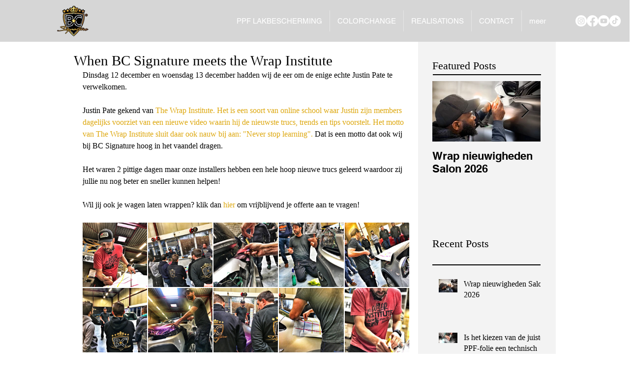

--- FILE ---
content_type: text/css; charset=utf-8
request_url: https://www.bcsignature.be/_serverless/pro-gallery-css-v4-server/layoutCss?ver=2&id=agg5m-not-scoped&items=4750_4032_3024%7C4775_4032_3024%7C4836_4032_3024%7C4819_3024_4032%7C4618_3024_4032%7C4509_4032_3024%7C4821_4032_3024%7C4886_4032_3024%7C4789_3024_4032%7C4771_3024_4032&container=453_664_390_720&options=gallerySizeType:px%7CenableInfiniteScroll:true%7CtitlePlacement:SHOW_ON_HOVER%7CgridStyle:1%7CimageMargin:2%7CgalleryLayout:2%7CisVertical:false%7CnumberOfImagesPerRow:5%7CgallerySizePx:300%7CcubeRatio:1%7CcubeType:fill%7CgalleryThumbnailsAlignment:bottom%7CthumbnailSpacings:0
body_size: -42
content:
#pro-gallery-agg5m-not-scoped [data-hook="item-container"][data-idx="0"].gallery-item-container{opacity: 1 !important;display: block !important;transition: opacity .2s ease !important;top: 0px !important;left: 0px !important;right: auto !important;height: 131px !important;width: 131px !important;} #pro-gallery-agg5m-not-scoped [data-hook="item-container"][data-idx="0"] .gallery-item-common-info-outer{height: 100% !important;} #pro-gallery-agg5m-not-scoped [data-hook="item-container"][data-idx="0"] .gallery-item-common-info{height: 100% !important;width: 100% !important;} #pro-gallery-agg5m-not-scoped [data-hook="item-container"][data-idx="0"] .gallery-item-wrapper{width: 131px !important;height: 131px !important;margin: 0 !important;} #pro-gallery-agg5m-not-scoped [data-hook="item-container"][data-idx="0"] .gallery-item-content{width: 131px !important;height: 131px !important;margin: 0px 0px !important;opacity: 1 !important;} #pro-gallery-agg5m-not-scoped [data-hook="item-container"][data-idx="0"] .gallery-item-hover{width: 131px !important;height: 131px !important;opacity: 1 !important;} #pro-gallery-agg5m-not-scoped [data-hook="item-container"][data-idx="0"] .item-hover-flex-container{width: 131px !important;height: 131px !important;margin: 0px 0px !important;opacity: 1 !important;} #pro-gallery-agg5m-not-scoped [data-hook="item-container"][data-idx="0"] .gallery-item-wrapper img{width: 100% !important;height: 100% !important;opacity: 1 !important;} #pro-gallery-agg5m-not-scoped [data-hook="item-container"][data-idx="1"].gallery-item-container{opacity: 1 !important;display: block !important;transition: opacity .2s ease !important;top: 0px !important;left: 133px !important;right: auto !important;height: 131px !important;width: 131px !important;} #pro-gallery-agg5m-not-scoped [data-hook="item-container"][data-idx="1"] .gallery-item-common-info-outer{height: 100% !important;} #pro-gallery-agg5m-not-scoped [data-hook="item-container"][data-idx="1"] .gallery-item-common-info{height: 100% !important;width: 100% !important;} #pro-gallery-agg5m-not-scoped [data-hook="item-container"][data-idx="1"] .gallery-item-wrapper{width: 131px !important;height: 131px !important;margin: 0 !important;} #pro-gallery-agg5m-not-scoped [data-hook="item-container"][data-idx="1"] .gallery-item-content{width: 131px !important;height: 131px !important;margin: 0px 0px !important;opacity: 1 !important;} #pro-gallery-agg5m-not-scoped [data-hook="item-container"][data-idx="1"] .gallery-item-hover{width: 131px !important;height: 131px !important;opacity: 1 !important;} #pro-gallery-agg5m-not-scoped [data-hook="item-container"][data-idx="1"] .item-hover-flex-container{width: 131px !important;height: 131px !important;margin: 0px 0px !important;opacity: 1 !important;} #pro-gallery-agg5m-not-scoped [data-hook="item-container"][data-idx="1"] .gallery-item-wrapper img{width: 100% !important;height: 100% !important;opacity: 1 !important;} #pro-gallery-agg5m-not-scoped [data-hook="item-container"][data-idx="2"].gallery-item-container{opacity: 1 !important;display: block !important;transition: opacity .2s ease !important;top: 0px !important;left: 266px !important;right: auto !important;height: 131px !important;width: 131px !important;} #pro-gallery-agg5m-not-scoped [data-hook="item-container"][data-idx="2"] .gallery-item-common-info-outer{height: 100% !important;} #pro-gallery-agg5m-not-scoped [data-hook="item-container"][data-idx="2"] .gallery-item-common-info{height: 100% !important;width: 100% !important;} #pro-gallery-agg5m-not-scoped [data-hook="item-container"][data-idx="2"] .gallery-item-wrapper{width: 131px !important;height: 131px !important;margin: 0 !important;} #pro-gallery-agg5m-not-scoped [data-hook="item-container"][data-idx="2"] .gallery-item-content{width: 131px !important;height: 131px !important;margin: 0px 0px !important;opacity: 1 !important;} #pro-gallery-agg5m-not-scoped [data-hook="item-container"][data-idx="2"] .gallery-item-hover{width: 131px !important;height: 131px !important;opacity: 1 !important;} #pro-gallery-agg5m-not-scoped [data-hook="item-container"][data-idx="2"] .item-hover-flex-container{width: 131px !important;height: 131px !important;margin: 0px 0px !important;opacity: 1 !important;} #pro-gallery-agg5m-not-scoped [data-hook="item-container"][data-idx="2"] .gallery-item-wrapper img{width: 100% !important;height: 100% !important;opacity: 1 !important;} #pro-gallery-agg5m-not-scoped [data-hook="item-container"][data-idx="3"].gallery-item-container{opacity: 1 !important;display: block !important;transition: opacity .2s ease !important;top: 0px !important;left: 399px !important;right: auto !important;height: 131px !important;width: 132px !important;} #pro-gallery-agg5m-not-scoped [data-hook="item-container"][data-idx="3"] .gallery-item-common-info-outer{height: 100% !important;} #pro-gallery-agg5m-not-scoped [data-hook="item-container"][data-idx="3"] .gallery-item-common-info{height: 100% !important;width: 100% !important;} #pro-gallery-agg5m-not-scoped [data-hook="item-container"][data-idx="3"] .gallery-item-wrapper{width: 132px !important;height: 131px !important;margin: 0 !important;} #pro-gallery-agg5m-not-scoped [data-hook="item-container"][data-idx="3"] .gallery-item-content{width: 132px !important;height: 131px !important;margin: 0px 0px !important;opacity: 1 !important;} #pro-gallery-agg5m-not-scoped [data-hook="item-container"][data-idx="3"] .gallery-item-hover{width: 132px !important;height: 131px !important;opacity: 1 !important;} #pro-gallery-agg5m-not-scoped [data-hook="item-container"][data-idx="3"] .item-hover-flex-container{width: 132px !important;height: 131px !important;margin: 0px 0px !important;opacity: 1 !important;} #pro-gallery-agg5m-not-scoped [data-hook="item-container"][data-idx="3"] .gallery-item-wrapper img{width: 100% !important;height: 100% !important;opacity: 1 !important;} #pro-gallery-agg5m-not-scoped [data-hook="item-container"][data-idx="4"].gallery-item-container{opacity: 1 !important;display: block !important;transition: opacity .2s ease !important;top: 0px !important;left: 533px !important;right: auto !important;height: 131px !important;width: 131px !important;} #pro-gallery-agg5m-not-scoped [data-hook="item-container"][data-idx="4"] .gallery-item-common-info-outer{height: 100% !important;} #pro-gallery-agg5m-not-scoped [data-hook="item-container"][data-idx="4"] .gallery-item-common-info{height: 100% !important;width: 100% !important;} #pro-gallery-agg5m-not-scoped [data-hook="item-container"][data-idx="4"] .gallery-item-wrapper{width: 131px !important;height: 131px !important;margin: 0 !important;} #pro-gallery-agg5m-not-scoped [data-hook="item-container"][data-idx="4"] .gallery-item-content{width: 131px !important;height: 131px !important;margin: 0px 0px !important;opacity: 1 !important;} #pro-gallery-agg5m-not-scoped [data-hook="item-container"][data-idx="4"] .gallery-item-hover{width: 131px !important;height: 131px !important;opacity: 1 !important;} #pro-gallery-agg5m-not-scoped [data-hook="item-container"][data-idx="4"] .item-hover-flex-container{width: 131px !important;height: 131px !important;margin: 0px 0px !important;opacity: 1 !important;} #pro-gallery-agg5m-not-scoped [data-hook="item-container"][data-idx="4"] .gallery-item-wrapper img{width: 100% !important;height: 100% !important;opacity: 1 !important;} #pro-gallery-agg5m-not-scoped [data-hook="item-container"][data-idx="5"].gallery-item-container{opacity: 1 !important;display: block !important;transition: opacity .2s ease !important;top: 133px !important;left: 0px !important;right: auto !important;height: 131px !important;width: 131px !important;} #pro-gallery-agg5m-not-scoped [data-hook="item-container"][data-idx="5"] .gallery-item-common-info-outer{height: 100% !important;} #pro-gallery-agg5m-not-scoped [data-hook="item-container"][data-idx="5"] .gallery-item-common-info{height: 100% !important;width: 100% !important;} #pro-gallery-agg5m-not-scoped [data-hook="item-container"][data-idx="5"] .gallery-item-wrapper{width: 131px !important;height: 131px !important;margin: 0 !important;} #pro-gallery-agg5m-not-scoped [data-hook="item-container"][data-idx="5"] .gallery-item-content{width: 131px !important;height: 131px !important;margin: 0px 0px !important;opacity: 1 !important;} #pro-gallery-agg5m-not-scoped [data-hook="item-container"][data-idx="5"] .gallery-item-hover{width: 131px !important;height: 131px !important;opacity: 1 !important;} #pro-gallery-agg5m-not-scoped [data-hook="item-container"][data-idx="5"] .item-hover-flex-container{width: 131px !important;height: 131px !important;margin: 0px 0px !important;opacity: 1 !important;} #pro-gallery-agg5m-not-scoped [data-hook="item-container"][data-idx="5"] .gallery-item-wrapper img{width: 100% !important;height: 100% !important;opacity: 1 !important;} #pro-gallery-agg5m-not-scoped [data-hook="item-container"][data-idx="6"].gallery-item-container{opacity: 1 !important;display: block !important;transition: opacity .2s ease !important;top: 133px !important;left: 133px !important;right: auto !important;height: 131px !important;width: 131px !important;} #pro-gallery-agg5m-not-scoped [data-hook="item-container"][data-idx="6"] .gallery-item-common-info-outer{height: 100% !important;} #pro-gallery-agg5m-not-scoped [data-hook="item-container"][data-idx="6"] .gallery-item-common-info{height: 100% !important;width: 100% !important;} #pro-gallery-agg5m-not-scoped [data-hook="item-container"][data-idx="6"] .gallery-item-wrapper{width: 131px !important;height: 131px !important;margin: 0 !important;} #pro-gallery-agg5m-not-scoped [data-hook="item-container"][data-idx="6"] .gallery-item-content{width: 131px !important;height: 131px !important;margin: 0px 0px !important;opacity: 1 !important;} #pro-gallery-agg5m-not-scoped [data-hook="item-container"][data-idx="6"] .gallery-item-hover{width: 131px !important;height: 131px !important;opacity: 1 !important;} #pro-gallery-agg5m-not-scoped [data-hook="item-container"][data-idx="6"] .item-hover-flex-container{width: 131px !important;height: 131px !important;margin: 0px 0px !important;opacity: 1 !important;} #pro-gallery-agg5m-not-scoped [data-hook="item-container"][data-idx="6"] .gallery-item-wrapper img{width: 100% !important;height: 100% !important;opacity: 1 !important;} #pro-gallery-agg5m-not-scoped [data-hook="item-container"][data-idx="7"].gallery-item-container{opacity: 1 !important;display: block !important;transition: opacity .2s ease !important;top: 133px !important;left: 266px !important;right: auto !important;height: 131px !important;width: 131px !important;} #pro-gallery-agg5m-not-scoped [data-hook="item-container"][data-idx="7"] .gallery-item-common-info-outer{height: 100% !important;} #pro-gallery-agg5m-not-scoped [data-hook="item-container"][data-idx="7"] .gallery-item-common-info{height: 100% !important;width: 100% !important;} #pro-gallery-agg5m-not-scoped [data-hook="item-container"][data-idx="7"] .gallery-item-wrapper{width: 131px !important;height: 131px !important;margin: 0 !important;} #pro-gallery-agg5m-not-scoped [data-hook="item-container"][data-idx="7"] .gallery-item-content{width: 131px !important;height: 131px !important;margin: 0px 0px !important;opacity: 1 !important;} #pro-gallery-agg5m-not-scoped [data-hook="item-container"][data-idx="7"] .gallery-item-hover{width: 131px !important;height: 131px !important;opacity: 1 !important;} #pro-gallery-agg5m-not-scoped [data-hook="item-container"][data-idx="7"] .item-hover-flex-container{width: 131px !important;height: 131px !important;margin: 0px 0px !important;opacity: 1 !important;} #pro-gallery-agg5m-not-scoped [data-hook="item-container"][data-idx="7"] .gallery-item-wrapper img{width: 100% !important;height: 100% !important;opacity: 1 !important;} #pro-gallery-agg5m-not-scoped [data-hook="item-container"][data-idx="8"].gallery-item-container{opacity: 1 !important;display: block !important;transition: opacity .2s ease !important;top: 133px !important;left: 399px !important;right: auto !important;height: 131px !important;width: 132px !important;} #pro-gallery-agg5m-not-scoped [data-hook="item-container"][data-idx="8"] .gallery-item-common-info-outer{height: 100% !important;} #pro-gallery-agg5m-not-scoped [data-hook="item-container"][data-idx="8"] .gallery-item-common-info{height: 100% !important;width: 100% !important;} #pro-gallery-agg5m-not-scoped [data-hook="item-container"][data-idx="8"] .gallery-item-wrapper{width: 132px !important;height: 131px !important;margin: 0 !important;} #pro-gallery-agg5m-not-scoped [data-hook="item-container"][data-idx="8"] .gallery-item-content{width: 132px !important;height: 131px !important;margin: 0px 0px !important;opacity: 1 !important;} #pro-gallery-agg5m-not-scoped [data-hook="item-container"][data-idx="8"] .gallery-item-hover{width: 132px !important;height: 131px !important;opacity: 1 !important;} #pro-gallery-agg5m-not-scoped [data-hook="item-container"][data-idx="8"] .item-hover-flex-container{width: 132px !important;height: 131px !important;margin: 0px 0px !important;opacity: 1 !important;} #pro-gallery-agg5m-not-scoped [data-hook="item-container"][data-idx="8"] .gallery-item-wrapper img{width: 100% !important;height: 100% !important;opacity: 1 !important;} #pro-gallery-agg5m-not-scoped [data-hook="item-container"][data-idx="9"].gallery-item-container{opacity: 1 !important;display: block !important;transition: opacity .2s ease !important;top: 133px !important;left: 533px !important;right: auto !important;height: 131px !important;width: 131px !important;} #pro-gallery-agg5m-not-scoped [data-hook="item-container"][data-idx="9"] .gallery-item-common-info-outer{height: 100% !important;} #pro-gallery-agg5m-not-scoped [data-hook="item-container"][data-idx="9"] .gallery-item-common-info{height: 100% !important;width: 100% !important;} #pro-gallery-agg5m-not-scoped [data-hook="item-container"][data-idx="9"] .gallery-item-wrapper{width: 131px !important;height: 131px !important;margin: 0 !important;} #pro-gallery-agg5m-not-scoped [data-hook="item-container"][data-idx="9"] .gallery-item-content{width: 131px !important;height: 131px !important;margin: 0px 0px !important;opacity: 1 !important;} #pro-gallery-agg5m-not-scoped [data-hook="item-container"][data-idx="9"] .gallery-item-hover{width: 131px !important;height: 131px !important;opacity: 1 !important;} #pro-gallery-agg5m-not-scoped [data-hook="item-container"][data-idx="9"] .item-hover-flex-container{width: 131px !important;height: 131px !important;margin: 0px 0px !important;opacity: 1 !important;} #pro-gallery-agg5m-not-scoped [data-hook="item-container"][data-idx="9"] .gallery-item-wrapper img{width: 100% !important;height: 100% !important;opacity: 1 !important;} #pro-gallery-agg5m-not-scoped .pro-gallery-prerender{height:264px !important;}#pro-gallery-agg5m-not-scoped {height:264px !important; width:664px !important;}#pro-gallery-agg5m-not-scoped .pro-gallery-margin-container {height:264px !important;}#pro-gallery-agg5m-not-scoped .pro-gallery {height:264px !important; width:664px !important;}#pro-gallery-agg5m-not-scoped .pro-gallery-parent-container {height:264px !important; width:666px !important;}